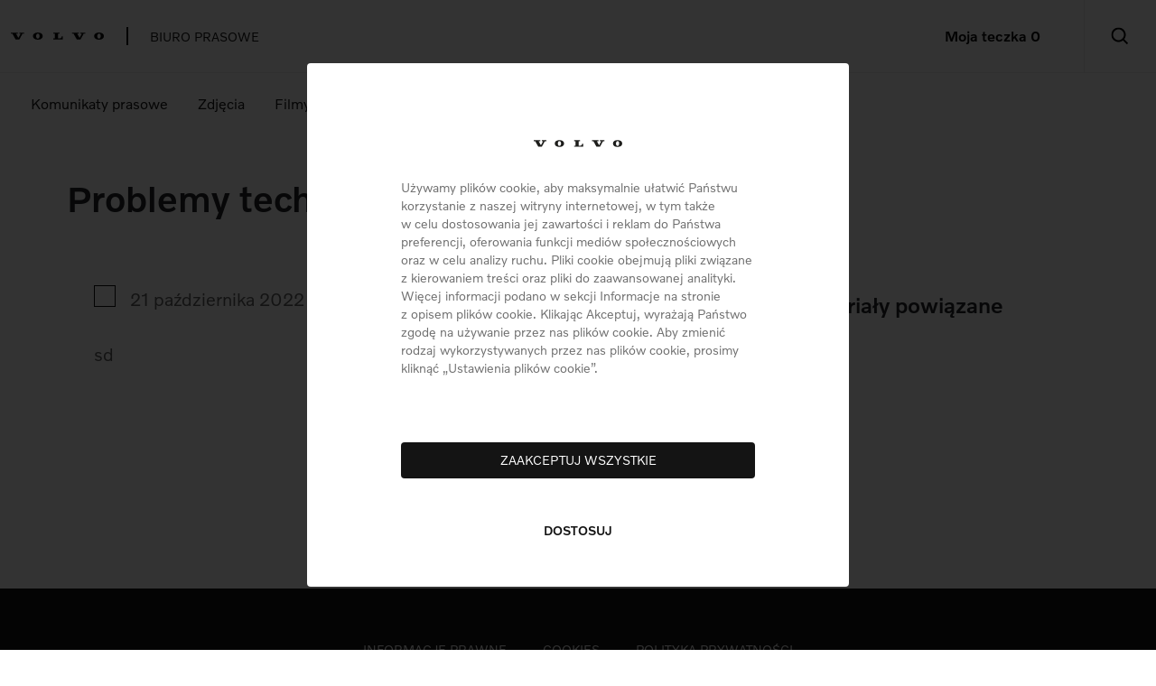

--- FILE ---
content_type: text/html; charset=UTF-8
request_url: https://media.poznajvolvo.pl/leads/problemy-techniczne-2/
body_size: 13698
content:

	<!doctype html>
<!--[if lt IE 9]><html class="no-js no-svg ie lt-ie9 lt-ie8 lt-ie7" lang="pl-PL"> <![endif]-->
<!--[if IE 9]><html class="no-js no-svg ie ie9 lt-ie9 lt-ie8" lang="pl-PL"> <![endif]-->
<!--[if gt IE 9]><!-->
	<html
	class="no-js no-svg" lang="pl-PL"> <!--<![endif]-->

	<head>
		<meta charset="UTF-8"/>
		<meta
		name="description" content="">
		<!-- CSS only -->
		<link href="https://cdn.jsdelivr.net/npm/bootstrap@5.2.0-beta1/dist/css/bootstrap.min.css" rel="stylesheet" integrity="sha384-0evHe/X+R7YkIZDRvuzKMRqM+OrBnVFBL6DOitfPri4tjfHxaWutUpFmBp4vmVor" crossorigin="anonymous">
		<link rel="stylesheet" href="https://media.poznajvolvo.pl/wp-content/themes/press/node_modules/owl.carousel/dist/assets/owl.carousel.min.css"/>
		<link
		href="https://vjs.zencdn.net/7.20.3/video-js.css" rel="stylesheet"/>
		<!-- JavaScript Bundle with Popper -->
		<script src="https://cdn.jsdelivr.net/npm/bootstrap@5.2.0-beta1/dist/js/bootstrap.bundle.min.js" integrity="sha384-pprn3073KE6tl6bjs2QrFaJGz5/SUsLqktiwsUTF55Jfv3qYSDhgCecCxMW52nD2" crossorigin="anonymous"></script>

		<script
			  src="https://code.jquery.com/jquery-3.7.1.min.js"
			  integrity="sha256-/JqT3SQfawRcv/BIHPThkBvs0OEvtFFmqPF/lYI/Cxo="
			  crossorigin="anonymous"></script>
		<link rel="stylesheet" href="https://media.poznajvolvo.pl/wp-content/themes/press/style.css" type="text/css" media="screen"/>
		<meta http-equiv="Content-Type" content="text/html; charset=UTF-8"/>
		<meta http-equiv="X-UA-Compatible" content="IE=edge">
		<meta name="viewport" content="width=device-width, initial-scale=1">
		<link rel="author" href="https://media.poznajvolvo.pl/wp-content/themes/press/humans.txt"/>
		<link rel="pingback" href="https://media.poznajvolvo.pl/xmlrpc.php"/>
		<link rel="profile" href="http://gmpg.org/xfn/11">
		<link rel="stylesheet" type="text/css" href="https://media.poznajvolvo.pl/wp-content/themes/press/css/style.css"/>
		<title>Problemy techniczne &#8211; Press Volvo</title>
<meta name='robots' content='max-image-preview:large' />
	<style>img:is([sizes="auto" i], [sizes^="auto," i]) { contain-intrinsic-size: 3000px 1500px }</style>
	<link rel="alternate" type="application/rss+xml" title="Press Volvo &raquo; Kanał z wpisami" href="https://media.poznajvolvo.pl/feed/" />
<link rel="alternate" type="application/rss+xml" title="Press Volvo &raquo; Kanał z komentarzami" href="https://media.poznajvolvo.pl/comments/feed/" />
<script type="text/javascript">
/* <![CDATA[ */
window._wpemojiSettings = {"baseUrl":"https:\/\/s.w.org\/images\/core\/emoji\/16.0.1\/72x72\/","ext":".png","svgUrl":"https:\/\/s.w.org\/images\/core\/emoji\/16.0.1\/svg\/","svgExt":".svg","source":{"concatemoji":"https:\/\/media.poznajvolvo.pl\/wp-includes\/js\/wp-emoji-release.min.js?ver=6.8.2"}};
/*! This file is auto-generated */
!function(s,n){var o,i,e;function c(e){try{var t={supportTests:e,timestamp:(new Date).valueOf()};sessionStorage.setItem(o,JSON.stringify(t))}catch(e){}}function p(e,t,n){e.clearRect(0,0,e.canvas.width,e.canvas.height),e.fillText(t,0,0);var t=new Uint32Array(e.getImageData(0,0,e.canvas.width,e.canvas.height).data),a=(e.clearRect(0,0,e.canvas.width,e.canvas.height),e.fillText(n,0,0),new Uint32Array(e.getImageData(0,0,e.canvas.width,e.canvas.height).data));return t.every(function(e,t){return e===a[t]})}function u(e,t){e.clearRect(0,0,e.canvas.width,e.canvas.height),e.fillText(t,0,0);for(var n=e.getImageData(16,16,1,1),a=0;a<n.data.length;a++)if(0!==n.data[a])return!1;return!0}function f(e,t,n,a){switch(t){case"flag":return n(e,"\ud83c\udff3\ufe0f\u200d\u26a7\ufe0f","\ud83c\udff3\ufe0f\u200b\u26a7\ufe0f")?!1:!n(e,"\ud83c\udde8\ud83c\uddf6","\ud83c\udde8\u200b\ud83c\uddf6")&&!n(e,"\ud83c\udff4\udb40\udc67\udb40\udc62\udb40\udc65\udb40\udc6e\udb40\udc67\udb40\udc7f","\ud83c\udff4\u200b\udb40\udc67\u200b\udb40\udc62\u200b\udb40\udc65\u200b\udb40\udc6e\u200b\udb40\udc67\u200b\udb40\udc7f");case"emoji":return!a(e,"\ud83e\udedf")}return!1}function g(e,t,n,a){var r="undefined"!=typeof WorkerGlobalScope&&self instanceof WorkerGlobalScope?new OffscreenCanvas(300,150):s.createElement("canvas"),o=r.getContext("2d",{willReadFrequently:!0}),i=(o.textBaseline="top",o.font="600 32px Arial",{});return e.forEach(function(e){i[e]=t(o,e,n,a)}),i}function t(e){var t=s.createElement("script");t.src=e,t.defer=!0,s.head.appendChild(t)}"undefined"!=typeof Promise&&(o="wpEmojiSettingsSupports",i=["flag","emoji"],n.supports={everything:!0,everythingExceptFlag:!0},e=new Promise(function(e){s.addEventListener("DOMContentLoaded",e,{once:!0})}),new Promise(function(t){var n=function(){try{var e=JSON.parse(sessionStorage.getItem(o));if("object"==typeof e&&"number"==typeof e.timestamp&&(new Date).valueOf()<e.timestamp+604800&&"object"==typeof e.supportTests)return e.supportTests}catch(e){}return null}();if(!n){if("undefined"!=typeof Worker&&"undefined"!=typeof OffscreenCanvas&&"undefined"!=typeof URL&&URL.createObjectURL&&"undefined"!=typeof Blob)try{var e="postMessage("+g.toString()+"("+[JSON.stringify(i),f.toString(),p.toString(),u.toString()].join(",")+"));",a=new Blob([e],{type:"text/javascript"}),r=new Worker(URL.createObjectURL(a),{name:"wpTestEmojiSupports"});return void(r.onmessage=function(e){c(n=e.data),r.terminate(),t(n)})}catch(e){}c(n=g(i,f,p,u))}t(n)}).then(function(e){for(var t in e)n.supports[t]=e[t],n.supports.everything=n.supports.everything&&n.supports[t],"flag"!==t&&(n.supports.everythingExceptFlag=n.supports.everythingExceptFlag&&n.supports[t]);n.supports.everythingExceptFlag=n.supports.everythingExceptFlag&&!n.supports.flag,n.DOMReady=!1,n.readyCallback=function(){n.DOMReady=!0}}).then(function(){return e}).then(function(){var e;n.supports.everything||(n.readyCallback(),(e=n.source||{}).concatemoji?t(e.concatemoji):e.wpemoji&&e.twemoji&&(t(e.twemoji),t(e.wpemoji)))}))}((window,document),window._wpemojiSettings);
/* ]]> */
</script>
<style id='wp-emoji-styles-inline-css' type='text/css'>

	img.wp-smiley, img.emoji {
		display: inline !important;
		border: none !important;
		box-shadow: none !important;
		height: 1em !important;
		width: 1em !important;
		margin: 0 0.07em !important;
		vertical-align: -0.1em !important;
		background: none !important;
		padding: 0 !important;
	}
</style>
<script type="text/javascript" src="https://media.poznajvolvo.pl/wp-includes/js/jquery/jquery.min.js?ver=3.7.1" id="jquery-core-js"></script>
<script type="text/javascript" src="https://media.poznajvolvo.pl/wp-includes/js/jquery/jquery-migrate.min.js?ver=3.4.1" id="jquery-migrate-js"></script>
<script type="text/javascript" src="https://media.poznajvolvo.pl/wp-content/themes/press/node_modules/bootbox/dist/bootbox.min.js?ver=6.8.2" id="bootbox-js"></script>
<script type="text/javascript" src="https://media.poznajvolvo.pl/wp-content/themes/press/node_modules/bootbox/dist/bootbox.locales.min.js?ver=6.8.2" id="bootbox-locales-js"></script>
<script type="text/javascript" src="https://media.poznajvolvo.pl/wp-content/themes/press/node_modules/owl.carousel/dist/owl.carousel.min.js?ver=6.8.2" id="owl-carousel-js"></script>
<script type="text/javascript" src="https://media.poznajvolvo.pl/wp-content/themes/press/js/popup.js?ver=6.8.2" id="popup-js"></script>
<script type="text/javascript" src="https://media.poznajvolvo.pl/wp-content/themes/press/js/popup-video.js?ver=6.8.2" id="popup-video-js"></script>
<script type="text/javascript" src="https://media.poznajvolvo.pl/wp-content/themes/press/js/slider.js?ver=6.8.2" id="slider-js"></script>
<link rel="https://api.w.org/" href="https://media.poznajvolvo.pl/wp-json/" /><link rel="alternate" title="JSON" type="application/json" href="https://media.poznajvolvo.pl/wp-json/wp/v2/leads/261" /><link rel="EditURI" type="application/rsd+xml" title="RSD" href="https://media.poznajvolvo.pl/xmlrpc.php?rsd" />
<meta name="generator" content="WordPress 6.8.2" />
<link rel="canonical" href="https://media.poznajvolvo.pl/leads/problemy-techniczne-2/" />
<link rel='shortlink' href='https://media.poznajvolvo.pl/?p=261' />
<link rel="alternate" title="oEmbed (JSON)" type="application/json+oembed" href="https://media.poznajvolvo.pl/wp-json/oembed/1.0/embed?url=https%3A%2F%2Fmedia.poznajvolvo.pl%2Fleads%2Fproblemy-techniczne-2%2F" />
<link rel="alternate" title="oEmbed (XML)" type="text/xml+oembed" href="https://media.poznajvolvo.pl/wp-json/oembed/1.0/embed?url=https%3A%2F%2Fmedia.poznajvolvo.pl%2Fleads%2Fproblemy-techniczne-2%2F&#038;format=xml" />
<link rel="icon" href="https://media.poznajvolvo.pl/wp-content/uploads/2022/11/favicon-16x16.v2.png" sizes="32x32" />
<link rel="icon" href="https://media.poznajvolvo.pl/wp-content/uploads/2022/11/favicon-16x16.v2.png" sizes="192x192" />
<link rel="apple-touch-icon" href="https://media.poznajvolvo.pl/wp-content/uploads/2022/11/favicon-16x16.v2.png" />
<meta name="msapplication-TileImage" content="https://media.poznajvolvo.pl/wp-content/uploads/2022/11/favicon-16x16.v2.png" />


	</head>
	
</head><body class="wp-singular leads-template-default single single-leads postid-261 wp-theme-press" data-link="https://media.poznajvolvo.pl" data-template="base.twig">
<div class="cookies_relative" id="blackbox" style="display:none;">
<div class="cookies_background">

<div class="cookies_container " id="first_step" style="display:none;">
	<div class="cookies_inner first_step">
		<div class="cookies_logo_container">
			<div class="cookies_title">

				<svg xmlns="http://www.w3.org/2000/svg" viewBox="0 0 1265.88 98.26667" width="1265.88" height="98.26667">
					<path fill="#1D1D1B" d="M21.4401328 16.32493572l43.56826557 79.15527802 50.44786541.03905333 42.82373226-79.20566469 21.4653328.01133334V1.9702694h-64.56613172v14.34333297h18.6474662l-31.18399922 57.6613319-31.6035992-57.64999856 22.66359942-.01133334L93.697331 1.97026941H.01875L0 16.3249357h21.4401328M576.53731892 16.28746905l-.00933333-14.3166663 86.38399784.01146666v14.30519964H641.3973173v64.61559838h19.9479995c18.48533287 0 30.6026659-12.20666636 30.6026659-28.77333261h14.25066631v43.26714559l-129.67066342.01041333V80.9229341h21.77733279l-.028-64.63546505h-21.73999946M366.5866575 83.40466737c-15.8399996-.2864-22.80399943-17.79426622-22.49999944-35.19066579.31466666-18.01666621 8.93599978-33.72653249 23.77466608-33.4681325 14.8386663.2604 22.67333276 16.2707996 22.3546661 34.27866582-.30133332 16.98946624-7.31466648 34.6770658-23.62933274 34.38013247m.48133332-83.40573125c-43.37733225 0-66.41599834 21.6401328-66.41599834 48.79373212 0 27.52866598 22.18399945 49.47399876 66.666665 49.47399876 44.4679989 0 66.41599834-21.94533278 66.41599834-49.47399876 0-27.15359932-23.28266608-48.79373212-66.666665-48.79373212M853.55597866 16.32493572l43.56666558 79.15527802 50.44799874.03905333 42.82399893-79.20566469 21.4653328.01133334V1.9702694h-64.5679984v14.34333297h18.64933287l-31.18266588 57.6613319-31.60399921-57.64999856 22.66399943-.01133334-.00533333-14.34333297h-93.67999766l-.01866667 14.3546663h21.4413328M1198.72797003 83.40466737c-15.8399996-.2864-22.8026661-17.79426622-22.49999944-35.19066579.316-18.01666621 8.93599978-33.72653249 23.77466608-33.4681325 14.83999963.2604 22.67333276 16.2707996 22.35333277 34.27866582-.3 16.98946624-7.31199982 34.6770658-23.6279994 34.38013247m.48133331-83.40573125c-43.37733225 0-66.414665 21.6401328-66.414665 48.79373212 0 27.52866598 22.1826661 49.47399876 66.66533166 49.47399876 44.47066556 0 66.41733168-21.94533278 66.41733168-49.47399876 0-27.15359932-23.28266609-48.79373212-66.66799834-48.79373212"></path>
				</svg>

			</div>
			
			<div class="cookies_desc"></div>

		</div>
		<p class="cookies_rules">
			Używamy plików cookie, aby maksymalnie ułatwić Państwu korzystanie z naszej witryny internetowej, w tym także w celu dostosowania jej zawartości i reklam do Państwa preferencji, oferowania funkcji mediów społecznościowych oraz w celu analizy ruchu. Pliki cookie obejmują pliki związane z kierowaniem treści oraz pliki do zaawansowanej analityki. Więcej informacji podano w sekcji Informacje na stronie z opisem plików cookie. Klikając Akceptuj, wyrażają Państwo zgodę na używanie przez nas plików cookie. Aby zmienić rodzaj wykorzystywanych przez nas plików cookie, prosimy kliknąć „Ustawienia plików cookie”.	
		</p>
		<div class="accept_all" id="toggle_save">
			ZAAKCEPTUJ WSZYSTKIE
		</div>
		<div class="cookies_setup" id="setup">
			DOSTOSUJ
		</div>
	</div>
</div>
<div class="cookies_container "  data-simplebar data-simplebar-auto-hide="true" id="second_step">
	<div class="cookies_inner second_step">
		<div class="cookies_upper">
			USTAWIENIA PLIKÓW COOKIE
		</div>
		<div class="agreement" id="agreement">
			<div class="required_elements cookies_box custom_margin">
				<div class="cookies_marker">
					ZAWSZE<br/>
					AKTYWNE
				</div>
				<div class="agreement_description">
					<p class="big_title_cookies">
						OBSŁUGA SERWISU I USŁUG PODSTAWOWYCH
					</p>
					<p>
						Te pliki są wymagane i nie można ich wyłączyć.<br/>
						Dzięki nim serwis może działać a podstawowe funkcje mogą być obsługiwane.
					</p>
				</div>
			</div>
			<div class="cookies_box" id="additional_box_1">
				<div class="cookies_marker">
					<div class="form-check form-switch">
						<label class="switch">
							<input type="checkbox" name="set_1" id="set_1" checked="">
							<span class="slider round"></span>
						</label>
					</div>
				</div>
				<div class="agreement_description">
					<p class="big_title_cookies">
						POMIAR WYDAJNOŚCI <span class="show_more">zobacz więcej</span>
					</p>
					<p class="hidden_info">
						Dzięki tym danym analizujemy wykorzystanie naszego serwisu, min. mierzymy jego wydajność. Te dane pomagają nam uzyskać informacjęo treściach, jakich poszukują uzytkownicy naszego serwisu, jak często do niego wracają. Dzięki temu możemy udoskonalać nasz serwis.
					</p>
				</div>
			</div>
			<div class="cookies_box" id="additional_box_4">
				<div class="cookies_marker">
					<div class="form-check form-switch">
						<label class="switch">
							<input type="checkbox" name="set_3" id="set_3" checked="">
							<span class="slider round"></span>
						</label>
					</div>
				</div>
				<div class="agreement_description">
					<p class="big_title_cookies">
						PLIKI COOKIE NA POTRZEBY ANALIZ STATYSTYCZNYCH <span class="show_more">zobacz więcej</span>
					</p>
					<p class="hidden_info">
						Firma Volvo Cars używa usługi Google Analytics, która analizuje sposób korzystania z naszych serwisów internetowych przez użytkowników. Dostarcza nam ona następujących danych; e.g., informacji o tym, które strony użytkownik wyświetlił; które linki kliknął; ile czasu spędził na stronie; jakie samochody skonfigurował w naszym konfiguratorze; jakiego urządzenia używał. Te dane pomagają nam zrozumieć, jak osoby odwiedzające nasz serwis internetowy korzystają z niego, i zapewnić prawidłowe działanie serwisu. Nie wykorzystujemy tych danych w celach marketingowych lub reklamowych i nie udostępniamy ich podmiotom trzecim. 
					</p>
				</div>
			</div>
			<div class="cookies_box" id="additional_box_3">
				<div class="cookies_marker">
					<div class="form-check form-switch">
						<label class="switch">
							<input type="checkbox" name="set_4" id="set_4" checked="">
							<span class="slider round"></span>
						</label>
					</div>
				</div>
				<div class="agreement_description">
					<p class="big_title_cookies">
						PERSONALIZACJA REKLAM <span class="show_more">zobacz więcej</span>
					</p>
					<p class="hidden_info">
						Te informacje cookies pozwalają nam na umieszczanie reklam, które odpowiadają zainteresowaniom użytkowników.Bez tych informacji użytkownicy będą widzieli reklamy niezgodne z ich potrzebami.
					</p>
				</div>
			</div>
			
			<div class="cookies_box" id="additional_box_5">
				<div class="cookies_marker">
					<div class="form-check form-switch">
						<label class="switch">
							<input type="checkbox" name="set_5" id="set_5" checked="">
							<span class="slider round"></span>
						</label>
					</div>
				</div>
				<div class="agreement_description">
					<p class="big_title_cookies">
						DOSTARCZANIE I PREZENTOWANIE REKLAM I TREŚCI <span class="show_more">zobacz więcej</span>
					</p>
					<p class="hidden_info">
						Te pliki cookie obejmują w szczególności znaczniki i piksele, które razem służą do gromadzenia informacji o cyfrowych interakcjach użytkowników z naszymi produktami, zarówno w naszej, jak i innych witrynach internetowych. Dane te pomagają nam mierzyć skuteczność naszych kampanii reklamowych i, w połączeniu z informacjami pochodzącymi z interakcji użytkownika z nami poprzez inne kanały (wiadomości e-mail, aplikacja Volvo Cars, SMS, media społecznościowe i reklamy cyfrowe), pozwalają nam budować profil zainteresowań użytkownika. Następnie możemy wykorzystać ten profil do ukierunkowanego dostarczania użytkownikowi reklam Volvo Cars dostosowanych do jego potrzeb, za pośrednictwem wielu kanałów. Należy pamiętać, że Volvo Car Corporation wraz z partnerami dostarczającymi reklamy cyfrowe jest współodpowiedzialne za przetwarzanie danych osobowych w celach marketingowych i reklamowych. Podmioty współpracujące: - Facebook Ireland Limited, w zakresie dostarczania ukierunkowanych reklam i poprawy optymalizacji kierowania i dostarczania reklam, a także gromadzenia i późniejszego przekazywania danych Facebookowi. Więcej informacji o tym, jak Facebook przetwarza dane osobowe, można znaleźć w polityce prywatności tej firmy (https://www.facebook.com/privacy/policy). Jeśli użytkownik nie zaakceptuje tych plików cookie, reklamy (w tym nasze) będą nadal wyświetlane podczas przeglądania Internetu, a materiały marketingowe będą nadal wysyłane do użytkownika, jeśli wyraził on na to zgodę, przy czym takie reklamy i materiały nie będą dostosowane do zainteresowań i interakcji użytkownika, będą zatem mniej przydatne.
					</p>
				</div>
			</div>
		</div>

	</div>
	<div class="cookies_bottom">
		<div class="footer_steps" id="footer_steps">
			<div class="exit_and_save" id="save_all">
				ZAPISZ I WYJDŹ
			</div>
			<div class="enable_all" id="enable_all">
				WŁĄCZ WSZYSTKIE
			</div>
		</div>
	</div>
</div>
<script type="text/javascript">
function setCookie(cname, cvalue, exdays) {
const d = new Date();
d.setTime(d.getTime() + (exdays * 24 * 60 * 60 * 1000));
let expires = "expires=" + d.toUTCString();
document.cookie = cname + "=" + cvalue + ";" + expires + ";path=/";
}

function getCookie(cname) {
let name = cname + "=";
let ca = document.cookie.split(';');
for (let i = 0; i < ca.length; i++) {
let c = ca[i];
while (c.charAt(0) == ' ') {
c = c.substring(1);
}
if (c.indexOf(name) == 0) {
return c.substring(name.length, c.length);
}
}
return "";
}




document.getElementById('setup').onclick = function () {
document.getElementById('first_step').style.display = "none";
document.getElementById('second_step').style.display = "block";

};
document.getElementById('enable_all').onclick = function () {
document.getElementById("set_1").checked = true;
document.getElementById("set_3").checked = true;
document.getElementById("set_4").checked = true;
document.getElementById("set_5").checked = true;
if (document.getElementById("set_1").checked) {
	var cookie_value = 'A';
	googleTag  = true;
} else {
	var cookie_value = 'R';
}
if (document.getElementById("set_3").checked) {
	cookie_value += 'A';
	googleTag  = true;
} else {
	cookie_value += 'R';
}
if (document.getElementById("set_4").checked) {
	cookie_value += 'A';
	//googleTag  = true;
} else {
	cookie_value += 'R';
}
if (document.getElementById("set_5").checked) {
	cookie_value += 'A';
	//googleTag  = true;
} else {
	cookie_value += 'R';
}
	
	setTimeout(function() {
	clearInterval(checkGoogle);
	},1500);
	setCookie('cookie-consent',cookie_value);
	document.getElementById('blackbox').remove();

}
document.getElementById('toggle_save').onclick = function() {
	googleTag  = true;
	setCookie('cookie-consent','AAAA');
	setTimeout(function() {
	clearInterval(checkGoogle);
	},1500);
	document.getElementById('blackbox').remove();
}
document.getElementById('save_all').onclick = function () {
if (document.getElementById("set_1").checked) {
	var cookie_value = 'A';
	googleTag  = true;
} else {
	var cookie_value = 'R';
}
if (document.getElementById("set_3").checked) {
	cookie_value += 'A';
	googleTag  = true;
} else {
	cookie_value += 'R';
}
if (document.getElementById("set_4").checked) {
	cookie_value += 'A';
	//googleTag  = true;
} else {
	cookie_value += 'R';
}
if (document.getElementById("set_5").checked) {
	cookie_value += 'A';
	//googleTag  = true;
} else {
	cookie_value += 'R';
}	
	setTimeout(function() {
	clearInterval(checkGoogle);
	},1500);
	setCookie('cookie-consent',cookie_value);
	document.getElementById('blackbox').remove();
}
console.log('check');
$(document).ready(function() {
	$('#second_step span.show_more').click(function() {
		if ($(this).text() == 'zobacz więcej') {
			$('#second_step span.show_more').text('zobacz więcej').parent().siblings('p').hide();			
			$(this).text('');
			$(this).parent().siblings('p').show();
		} 
	})
})
</script>
<style>
.cookies_container{
	overflow: auto; 
} 
	span.show_more {
		color:#141414;
		font-weight: 500; 
	}
	span.show_more:hover {
		cursor:pointer; 
	}
	p.hidden_info {
		display:none;
	}
	.cookies_relative {
		position: relative;

	}
	#first_step {
		z-index: 999999999;

	}
	#second_step .custom_margin {
		margin-left: -40px;
	}
	#second_step {
		display: none;
	}
	#first_step .cookies_title,
	#first_step .cookies_title svg {
		width: 98px;
		margin-top: -20px;
	}
	#first_step .cookies_desc {
		font-size: 13px;
	}
	#first_step .cookies_rules {
		color: #707070;
		font-size: 14px;
		line-height: 20px;
	}
	.cookies_background {
		background-color: rgba(0, 0, 0, 0.8);
		height: 100%;
		width: 100%;
		position: fixed;
		z-index: 99998;
		left: 0;
		top: 0;

	}
	#first_step.cookies_container {
		z-index: 999999;
		padding: 80px 104px 50px;
		box-sizing: border-box;
		background: #fff;
		border-radius: 4px;
		max-width: 600px;
		width: 600px;
		height: 580px;
		position: fixed;
		left: 50%;
		top: 50%;
		transform: translate(-50%, -50%);
	}
	#first_step.cookies_container .accept_all {
		display: inline-block;
		border-radius: 4px;
		background: #141414;
		color: #fff;
		font-size: 500;
		height: 40px;
		width: 100%;
		text-align: center;
		line-height: 40px;
		margin: 56px auto 0;
		font-size: 14px;
	}
	#first_step.cookies_container .cookies_setup {
		display: inline-block;
		margin: 48px auto 0;
		font-size: 14px;
		font-weight: 500;
		line-height: 20px;
		color: #141414;
		width: 100%;
		text-align: center;
	}
	#first_step .cookies_logo_container {
		display: flex;
		justify-content: center;
		margin-bottom: -10px;

	}
	#first_step .cookies_separator {
		margin: 0 24px;
		color: #000;
		font-size: 10px;
		padding-top: 2px;
	}
	/* Second step */
	#second_step.cookies_container {
		z-index: 99999;
		box-sizing: border-box;
		background: #fff;
		border-radius: 4px;
		max-width: 1015px;
		width: 1015px;
		position: fixed;
		left: 50%;
		top: 50%;
		transform: translate(-50%, -50%);
	}
	#second_step .cookies_inner {
		padding: 84px 104px 0;
	}
	#second_step .cookies_upper {
		font-size: 16px;
		line-height: 24px;
		font-weight: 500;
		margin-bottom: 24px;
	}
	#second_step .cookies_bottom {
		padding: 56px 24px 24px;
	}
	#second_step .agreement_description {
		padding-left: 24px;
	}
	#second_step .agreement_description p.big_title_cookies {
		font-size: 14px;
		line-height: 20px;
		margin-bottom: 0;
	}
	#second_step .agreement_description p:not(.big_title_cookies) {
		font-size: 12px;
		line-height: 18px;
	}
	#second_step .cookies_box {
		margin-bottom: 24px;
	}
	#second_step .cookies_box {
		display: flex;
	}
	#second_step .cookies_marker {
		text-align: right;
		font-size: 14px;
		line-height: 20px;
		font-weight: 500;
		color: #141414;
	}
	.footer_steps {
		display: flex;
		justify-content: flex-end;
	}
	.exit_and_save {
		margin-right: 8px;
		color: #141414;
		border: 1px solid #141414;
		box-sizing: border-box;
		border-radius: 4px;
		width: 178px;
		height: 40px;
		text-align: center;
		line-height: 38px;
		font-weight: 500;
		font-size: 14px;
	}
	.enable_all {
		color: #FFF;
		border: 1px solid #141414;
		background: #141414;
		box-sizing: border-box;
		border-radius: 4px;
		width: 178px;
		height: 40px;
		text-align: center;
		line-height: 38px;
		font-weight: 500;
		font-size: 14px;
	}
	#toggle_save:hover,
	#setup:hover,
	.exit_and_save:hover,
	.enable_all:hover {
		cursor: pointer;
	}
	div .switch {
		position: relative;
		display: inline-block;
		width: 29px;
		height: 18px;
	}
	div .switch input {
		opacity: 0;
		width: 0;
		height: 0;
	}
	div .slider {
		position: absolute;
		cursor: pointer;
		top: 0;
		left: 0;
		right: 0;
		bottom: 0;
		background-color: #ccc;
		-webkit-transition: 0.4s;
		transition: 0.4s;
	}
	div .slider:before {
		position: absolute;
		content: "";
		height: 16px;
		width: 16px;
		left: 1px;
		bottom: 1px;
		background-color: white;
		-webkit-transition: 0.4s;
		transition: 0.4s;
	}
	div input:checked + .slider {
		background-color: #141414;
	}
	div input:focus + .slider {
		-webkit-box-shadow: 0 0 1px #141414;
		box-shadow: 0 0 1px #141414;
	}
	div input:checked + .slider:before {
		-webkit-transform: translateX(11px);
		transform: translateX(11px);
	}
	div .slider.round {
		border-radius: 34px;
	}
	div .slider.round:before {
		border-radius: 50%;
	}
	div .form-switch {
		display: -webkit-box;
		display: -ms-flexbox;
		display: flex;
		font-size: 14px;
		color: #141414;
		line-height: 20px;
	}
	/* Second step */
	@media screen and(max-width:1025px) {
		#second_step.cookies_container {
			z-index: 99999;
			box-sizing: border-box;
			background: #fff;
			border-radius: 4px;
			max-width: 1015px;
			width: 92%;
			position: fixed;
			left: 50%;
			top: 50%;
			transform: translate(-50%, -50%);
		}
	}
	@media screen and (max-width:997px) {
		#second_step {
			max-height:100%;
			padding:0 30px;
			position: absolute;
			z-index:99999;
			top:0;
			left:0;
			right:0;
		}
		#first_step .cookies_container {
			min-width: 287px;
			max-width: 92%;
			min-height: 486px;
			height: auto;
			padding: 66px 17px 24px;
		}
		#first_step .cookies_container .accept_all {
			margin: 36px auto 0;
		}
		#first_step .cookies_container {
			z-index: 99999;
			padding: 66px 17px 24px;
			left: 50%;
			top: 17px;
			transform: translateX(-50%);
		}
	}
	@media screen and (max-width:768px) {
		#first_step.cookies_container {
			padding:64px 16px 48px 16px;
			height:auto;
			top:16px;
			transform:none;
			left:16px;
			right:16px;
			width:auto;
			max-width:unset;
		}
		#first_step .cookies_rules {
			font-size:12px;
		}
		#first_step .cookies_logo_container {
			margin-bottom:8px;
		}
		#first_step .cookies_title, #first_step .cookies_title svg {
			height:32px;
			margin-top:0;
		}
		#first_step.cookies_container .accept_all {
			margin: 26px auto 0;
			font-weight:500;
		}
		.footer_steps,
		#second_step .cookies_box {
			flex-direction: column
		}
		#second_step .agreement_description {
			padding: 0;
		}
		#second_step .cookies_marker {
			padding-bottom: 8px;
		}
		#second_step.cookies_container {
			width:auto;
			height:auto;
			left:16px;
			right:16px;
			top:16px;
			transform:none;
			padding:32px 16px 32px 16px;
		}
		#second_step .cookies_inner {
			padding:0;
		}
		
		#second_step .cookies_marker {
			text-align:left;
		}
		#second_step .cookies_marker br {
			display:none;
		} 
		#second_step .cookies_bottom {
			padding: 32px 24px 24px;
		}
		#second_step .custom_margin {
			margin-left:0;
		}
		.footer_steps {
			width:100%;
		}
		#second_step .cookies_bottom {
			padding:0;
			width:100%;
		}
		#footer_steps > div { 
			width:100%; 
			margin-right:0;
		}
		#save_all {
			margin-bottom:16px;
		}
	}
</style>
</div>
</div>
<header class="header">
	<div class="container-fluid">
		<div class="row">
			<div class="col-md-9 company_section">
				<a class="logoHref" href="https://media.poznajvolvo.pl">
					<div class="logoContainer">    
						<svg width="104" height="8" viewBox="0 0 104 8" fill="none" xmlns="http://www.w3.org/2000/svg">
<path d="M1.74546 1.32863L5.29281 7.77313L9.39919 7.77639L12.8858 1.32863H14.6334V0.160649H9.3764V1.32863H10.895L8.35604 6.02225L5.78345 1.32863H7.62877L7.62768 0.160649H0.00108548L0 1.32863H1.74546Z" fill="#0A0A0A"/>
<path d="M46.9363 1.32646V0.160649H53.968V1.32537H52.216V6.58562H53.8399C55.3444 6.58562 56.3311 5.59131 56.3311 4.24315H57.4915V7.76553H46.9352V6.5867H48.7078L48.7056 1.32429H46.9352L46.9363 1.32646Z" fill="#0A0A0A"/>
<path d="M29.8833 0C26.3523 0 24.4765 1.76174 24.4765 3.97178C24.4765 6.18182 26.2828 8 29.904 8C33.5251 8 35.3107 6.2133 35.3107 3.97178C35.3107 1.73026 33.4155 0 29.8833 0ZM29.8443 6.78969C28.5547 6.76689 27.9881 5.34166 28.012 3.9251C28.038 2.45862 28.7392 1.17992 29.9474 1.20054C31.1555 1.22225 31.7938 2.52483 31.7677 3.99132C31.7428 5.37422 31.1729 6.81465 29.8443 6.79077V6.78969Z" fill="#0A0A0A"/>
<path d="M69.4893 1.32863L73.0356 7.77313L77.1431 7.77639L80.6296 1.32863H82.3773V0.160649H77.1203V1.32863H78.6389L76.0999 6.02225L73.5273 1.32863H75.3716V0.160649H67.745L67.7439 1.32863H69.4893Z" fill="#0A0A0A"/>
<path d="M97.6294 0C94.0983 0 92.2226 1.76174 92.2226 3.97178C92.2226 6.18182 94.0288 8 97.65 8C101.271 8 103.057 6.2133 103.057 3.97178C103.057 1.73026 101.162 0 97.6294 0ZM97.5903 6.78969C96.3007 6.76689 95.7341 5.34166 95.7591 3.9251C95.7851 2.45862 96.4864 1.17992 97.6945 1.20054C98.9026 1.22225 99.5398 2.52483 99.5138 3.99132C99.4899 5.37422 98.9189 6.81465 97.5903 6.79077V6.78969Z" fill="#0A0A0A"/>
</svg>
					</div>
					<div class="separatorLine"></div>
					<div class="title_small">
						Biuro prasowe
					</div>
				</a>
			</div>
			
			<div class="col-md-3 text-end no-padding search__col">
				<span class="basket">
					<span class="black" onclick="top.location.href='https://media.poznajvolvo.pl/moja-teczka'">Moja teczka</span>
					<span class="black" id="currentCart">0</span>
				
				</span>

				<div class="search__wrapper">
					<form action="https://media.poznajvolvo.pl" method="GET" role="search" id="searching-form">
						<input type="hidden" name="site" value="1" />
						<input type="search" name="s" id="search" class="search_form" value="" placeholder="Wpisz wyszukiwaną frazę..."/>
					
						<div class="search__wrapper-input">
							<input type="submit" value="" class="search_icon text-center"/>
							<svg width="19" height="19" viewbox="0 0 19 19" fill="none" xmlns="http://www.w3.org/2000/svg">
								<path d="M8 16C9.77498 15.9996 11.4988 15.4054 12.897 14.312L17.293 18.708L18.707 17.294L14.311 12.898C15.405 11.4997 15.9996 9.77544 16 8C16 3.589 12.411 0 8 0C3.589 0 0 3.589 0 8C0 12.411 3.589 16 8 16ZM8 2C11.309 2 14 4.691 14 8C14 11.309 11.309 14 8 14C4.691 14 2 11.309 2 8C2 4.691 4.691 2 8 2Z" fill="black"/>
							</svg>
						</div>
					</form>
				</div>
			</div>
		</div>
	</div>
</header>
	<div class="container container-custom secondary-menu__wrapper desktopNavigationMaincontainer">
		<nav class="navbar navbar-expand-lg pos-rel">
			<div class="container-fluid px-0">
				<div class="secondary-menu">
					<ul class="navbar-nav">
													<li class="menu-item menu-item-type-post_type menu-item-object-page menu-item-125">
								<a class="menu-item menu-item-type-post_type menu-item-object-page menu-item-125" href="https://media.poznajvolvo.pl/komunikaty-prasowe/">
									Komunikaty prasowe
									<span class="liner"></span>
								</a>

							</li>
													<li class="menu-item menu-item-type-post_type menu-item-object-page menu-item-127">
								<a class="menu-item menu-item-type-post_type menu-item-object-page menu-item-127" href="https://media.poznajvolvo.pl/zdjecia/">
									Zdjęcia
									<span class="liner"></span>
								</a>

							</li>
													<li class="menu-item menu-item-type-post_type menu-item-object-page menu-item-126">
								<a class="menu-item menu-item-type-post_type menu-item-object-page menu-item-126" href="https://media.poznajvolvo.pl/filmy/">
									Filmy
									<span class="liner"></span>
								</a>

							</li>
													<li class="menu-item menu-item-type-post_type menu-item-object-page menu-item-124">
								<a class="menu-item menu-item-type-post_type menu-item-object-page menu-item-124" href="https://media.poznajvolvo.pl/kontakt-dla-mediow/">
									Kontakt dla mediów
									<span class="liner"></span>
								</a>

							</li>
													<li class="menu-item menu-item-type-post_type menu-item-object-page menu-item-123">
								<a class="menu-item menu-item-type-post_type menu-item-object-page menu-item-123" href="https://media.poznajvolvo.pl/rejestracja-dziennikarzy/">
									Rejestracja dziennikarzy
									<span class="liner"></span>
								</a>

							</li>
											</ul>
				</div>
			</div>
		</nav>
	</div>
	<div class="mobile-header" id="mobileHeader">
		<div class="container mobileNavigation">
			<div class="row">
				<div class="col-4 mobile-header__col">
					<button class="mobile-menu__trigger js-menu" id="menuTrigger" type="button" aria-controls="navbarNav" aria-expanded="false" aria-label="Toggle navigation">
						<span>Menu</span>
						<svg width="16" height="17" viewbox="0 0 16 17" fill="none" xmlns="http://www.w3.org/2000/svg">
							<line x1="0.707107" y1="1" x2="15.3333" y2="15.6262" stroke="#141414" stroke-linecap="round"/>
							<line x1="0.666504" y1="15.6263" x2="15.2927" y2="1.00004" stroke="#141414" stroke-linecap="round" stroke-linejoin="round"/>
						</svg>
					</button>
				</div>
				<div class="col-4 text-center logo">
					<a class="back-home" href="https://media.poznajvolvo.pl">
						<svg xmlns="http://www.w3.org/2000/svg" viewbox="0 0 1265.88 98.26667" width="1265.88" height="98.26667">
							<path fill="#1D1D1B" d="M21.4401328 16.32493572l43.56826557 79.15527802 50.44786541.03905333 42.82373226-79.20566469 21.4653328.01133334V1.9702694h-64.56613172v14.34333297h18.6474662l-31.18399922 57.6613319-31.6035992-57.64999856 22.66359942-.01133334L93.697331 1.97026941H.01875L0 16.3249357h21.4401328M576.53731892 16.28746905l-.00933333-14.3166663 86.38399784.01146666v14.30519964H641.3973173v64.61559838h19.9479995c18.48533287 0 30.6026659-12.20666636 30.6026659-28.77333261h14.25066631v43.26714559l-129.67066342.01041333V80.9229341h21.77733279l-.028-64.63546505h-21.73999946M366.5866575 83.40466737c-15.8399996-.2864-22.80399943-17.79426622-22.49999944-35.19066579.31466666-18.01666621 8.93599978-33.72653249 23.77466608-33.4681325 14.8386663.2604 22.67333276 16.2707996 22.3546661 34.27866582-.30133332 16.98946624-7.31466648 34.6770658-23.62933274 34.38013247m.48133332-83.40573125c-43.37733225 0-66.41599834 21.6401328-66.41599834 48.79373212 0 27.52866598 22.18399945 49.47399876 66.666665 49.47399876 44.4679989 0 66.41599834-21.94533278 66.41599834-49.47399876 0-27.15359932-23.28266608-48.79373212-66.666665-48.79373212M853.55597866 16.32493572l43.56666558 79.15527802 50.44799874.03905333 42.82399893-79.20566469 21.4653328.01133334V1.9702694h-64.5679984v14.34333297h18.64933287l-31.18266588 57.6613319-31.60399921-57.64999856 22.66399943-.01133334-.00533333-14.34333297h-93.67999766l-.01866667 14.3546663h21.4413328M1198.72797003 83.40466737c-15.8399996-.2864-22.8026661-17.79426622-22.49999944-35.19066579.316-18.01666621 8.93599978-33.72653249 23.77466608-33.4681325 14.83999963.2604 22.67333276 16.2707996 22.35333277 34.27866582-.3 16.98946624-7.31199982 34.6770658-23.6279994 34.38013247m.48133331-83.40573125c-43.37733225 0-66.414665 21.6401328-66.414665 48.79373212 0 27.52866598 22.1826661 49.47399876 66.66533166 49.47399876 44.47066556 0 66.41733168-21.94533278 66.41733168-49.47399876 0-27.15359932-23.28266609-48.79373212-66.66799834-48.79373212"></path>
						</svg>
					</a>
				</div>
				<div class="col-4">
					<div class="search-wrapper">
						<div class="search-wrapper__inner">
							<a class="cart-counter" href="https://media.poznajvolvo.pl/moja-teczka">
								<svg width="16" height="16" viewBox="0 0 16 16" fill="none" xmlns="http://www.w3.org/2000/svg">
<path d="M9.5 2.5H6.5V3H5.5V2.5C5.5 1.94772 5.94772 1.5 6.5 1.5H9.5C10.0523 1.5 10.5 1.94772 10.5 2.5V3H9.5V2.5Z" fill="#0A0A0A"/>
<path fill-rule="evenodd" clip-rule="evenodd" d="M1 5.8406C1 6.20072 1.1932 6.52965 1.5 6.70666V12.5C1.5 13.0523 1.94772 13.5 2.5 13.5H13.5C14.0523 13.5 14.5 13.0523 14.5 12.5V6.70666C14.8068 6.52965 15 6.20072 15 5.8406V4.5C15 3.94772 14.5523 3.5 14 3.5H2C1.44772 3.5 1 3.94772 1 4.5V5.8406ZM14 4.5H2V5.8406L6 7.55489V7.5C6 7.22386 6.22386 7 6.5 7H9.5C9.77614 7 10 7.22386 10 7.5V7.55489L14 5.8406V4.5ZM10 8.64286V9.5C10 9.77614 9.77614 10 9.5 10H6.5C6.22386 10 6 9.77614 6 9.5V8.64286L2.5 7.14286V12.5H13.5V7.14286L10 8.64286ZM7 9V8H9V9H7Z" fill="#0A0A0A"/>
</svg>
							</a>
							<span class="black mobileView"  id="currentCartMobile">0</span>
						</div>

						<span class="search mobile js-search-trigger">
							<svg width="19" height="19" viewbox="0 0 19 19" fill="none" xmlns="http://www.w3.org/2000/svg">
								<path d="M8 16C9.77498 15.9996 11.4988 15.4054 12.897 14.312L17.293 18.708L18.707 17.294L14.311 12.898C15.405 11.4997 15.9996 9.77544 16 8C16 3.589 12.411 0 8 0C3.589 0 0 3.589 0 8C0 12.411 3.589 16 8 16ZM8 2C11.309 2 14 4.691 14 8C14 11.309 11.309 14 8 14C4.691 14 2 11.309 2 8C2 4.691 4.691 2 8 2Z" fill="black"/>
							</svg>
						</span>
					</div>
				</div>
			</div>
		</div>
	</div>
	<div class="mobile-search__form-wrapper">
		<div class="container">
			<form action="https://media.poznajvolvo.pl" method="GET" role="search" class="mobile-search__form">
				<input type="search" name="s" class="mobile-search__input" value="" placeholder="Wpisz wyszukiwaną frazę..."/>
				<div class="mobile-search__submit-wrapper">
					<input type="submit" value="Wyszukaj" class="mobile-search__submit text-center"/>
				</div>
			</form>
		</div>
	</div>
	<div class="mobile-menu" id="navbarNav">
		<ul class="navbar-nav">
							<li class="menu-item menu-item-type-post_type menu-item-object-page menu-item-125">   
					<a class="menu-item menu-item-type-post_type menu-item-object-page menu-item-125" href="https://media.poznajvolvo.pl/komunikaty-prasowe/">
						Komunikaty prasowe
						<div class="discoveryCardSmallIconNavigation">
                                <span class="a-arrow a-arrow--secondary"></span>
                            </div>
					</a>
				</li>
							<li class="menu-item menu-item-type-post_type menu-item-object-page menu-item-127">   
					<a class="menu-item menu-item-type-post_type menu-item-object-page menu-item-127" href="https://media.poznajvolvo.pl/zdjecia/">
						Zdjęcia
						<div class="discoveryCardSmallIconNavigation">
                                <span class="a-arrow a-arrow--secondary"></span>
                            </div>
					</a>
				</li>
							<li class="menu-item menu-item-type-post_type menu-item-object-page menu-item-126">   
					<a class="menu-item menu-item-type-post_type menu-item-object-page menu-item-126" href="https://media.poznajvolvo.pl/filmy/">
						Filmy
						<div class="discoveryCardSmallIconNavigation">
                                <span class="a-arrow a-arrow--secondary"></span>
                            </div>
					</a>
				</li>
							<li class="menu-item menu-item-type-post_type menu-item-object-page menu-item-124">   
					<a class="menu-item menu-item-type-post_type menu-item-object-page menu-item-124" href="https://media.poznajvolvo.pl/kontakt-dla-mediow/">
						Kontakt dla mediów
						<div class="discoveryCardSmallIconNavigation">
                                <span class="a-arrow a-arrow--secondary"></span>
                            </div>
					</a>
				</li>
							<li class="menu-item menu-item-type-post_type menu-item-object-page menu-item-123">   
					<a class="menu-item menu-item-type-post_type menu-item-object-page menu-item-123" href="https://media.poznajvolvo.pl/rejestracja-dziennikarzy/">
						Rejestracja dziennikarzy
						<div class="discoveryCardSmallIconNavigation">
                                <span class="a-arrow a-arrow--secondary"></span>
                            </div>
					</a>
				</li>
					</ul>
	</div>
	<section id="content" role="main" class="content-wrapper">
		<div class="wrapper ">
				<article class="single-news post-type-leads" id="post-261">
		<div class="cart__bar d-lg-none d-none mb-4">
			<div class="container">
				<a href="https://media.poznajvolvo.pl/komunikaty-prasowe/" class="single-news__back single-news__back--mobile">
					<svg width="9" height="16" viewbox="0 0 9 16" fill="none" xmlns="http://www.w3.org/2000/svg">
						<path d="M8.33203 15L1.33203 8L8.02768 1" stroke="currentColor" stroke-linecap="round" stroke-linejoin="round"/>
					</svg>
				</a>
				<p class="cart__heading text-center">
					Komunikaty prasowe
				</p>
			</div>
		</div>
		<div class="container container-custom">
			<span class="cross_line d-none d-lg-block"></span>
			<div class="single-news__wrapper"> 
				<div class="single-news__title-wrapper">
					<a href="https://media.poznajvolvo.pl/komunikaty-prasowe/" class="single-news__back">
						<svg width="9" height="16" viewbox="0 0 9 16" fill="none" xmlns="http://www.w3.org/2000/svg">
							<path d="M8.33203 15L1.33203 8L8.02768 1" stroke="currentColor" stroke-linecap="round" stroke-linejoin="round"/>
						</svg>
					</a>
					<h1 class="single-news__title">Problemy techniczne</h1>
				</div>
				<div class="single-news__content-inner">
					<div class="single-news__content-wrapper">
						<div class="single-news__bar js-sticky">
							<div class="single-news__input-wrapper">
								<label class="form-control global_download form-control--post singleArticleLabel">
									<input data-type="post" data-file-id="261" type="checkbox" class="cart_action singleArticleInput" name="checkbox_261" />
								</label>
								<time class="single-news__time" datetime="21 października 2022">21 października 2022</time>
							</div>
							<div class="buttonTitle"> Pobierz Materiały</div>
							<button class="single-news__btn">
								<svg width="28" height="26" viewbox="0 0 28 26" fill="none" xmlns="http://www.w3.org/2000/svg">
									<path d="M0.875 16.325C1.10706 16.325 1.32962 16.4171 1.49372 16.5812C1.65781 16.7453 1.75 16.9679 1.75 17.2V21.575C1.75 22.0391 1.93437 22.4842 2.26256 22.8124C2.59075 23.1406 3.03587 23.325 3.5 23.325H24.5C24.9641 23.325 25.4092 23.1406 25.7374 22.8124C26.0656 22.4842 26.25 22.0391 26.25 21.575V17.2C26.25 16.9679 26.3422 16.7453 26.5063 16.5812C26.6704 16.4171 26.8929 16.325 27.125 16.325C27.3571 16.325 27.5796 16.4171 27.7437 16.5812C27.9078 16.7453 28 16.9679 28 17.2V21.575C28 22.5032 27.6313 23.3934 26.9749 24.0498C26.3185 24.7062 25.4283 25.075 24.5 25.075H3.5C2.57174 25.075 1.6815 24.7062 1.02513 24.0498C0.368749 23.3934 0 22.5032 0 21.575V17.2C0 16.9679 0.0921872 16.7453 0.256282 16.5812C0.420376 16.4171 0.642936 16.325 0.875 16.325Z" fill="black"/>
									<path d="M13.3816 19.7445C13.4629 19.826 13.5594 19.8906 13.6657 19.9347C13.7721 19.9789 13.886 20.0016 14.0011 20.0016C14.1162 20.0016 14.2302 19.9789 14.3365 19.9347C14.4428 19.8906 14.5393 19.826 14.6206 19.7445L19.8706 14.4945C20.0349 14.3302 20.1272 14.1074 20.1272 13.875C20.1272 13.6426 20.0349 13.4198 19.8706 13.2555C19.7063 13.0912 19.4835 12.9989 19.2511 12.9989C19.0187 12.9989 18.7959 13.0912 18.6316 13.2555L14.8761 17.0128V1.625C14.8761 1.39294 14.7839 1.17038 14.6198 1.00628C14.4557 0.842187 14.2332 0.75 14.0011 0.75C13.769 0.75 13.5465 0.842187 13.3824 1.00628C13.2183 1.17038 13.1261 1.39294 13.1261 1.625V17.0128L9.37061 13.2555C9.2063 13.0912 8.98346 12.9989 8.75111 12.9989C8.51875 12.9989 8.29591 13.0912 8.13161 13.2555C7.9673 13.4198 7.875 13.6426 7.875 13.875C7.875 14.1074 7.9673 14.3302 8.13161 14.4945L13.3816 19.7445Z" fill="black"/>
								</svg>
							</button>
						</div>
						<div class="single-news__body">
							<p>sd</p>

						</div>
					</div>
					<div class="single-news__aside">
						<p>Materiały powiązane</p>
																									

					</div>
				</div>
			</div>
		</div>
	</article>
	<style>
		.gallery-images__video label {
			width: 20px;
			height: 20px;
			left: 0;
			top: 0;
		}
		
	</style>
	<script type="text/javascript">
		jQuery(document).ready(function ($) {
$('.single-news__btn').on('click', function () {

let count = $('input[type="checkbox"]').length;
console.log(count);
let o = 0;
$('input[type="checkbox"]').each(function () {
let id = $(this).attr("data-file-id");
let type = $(this).attr("data-type");
let action = 'add';
var data = {
type: type,
id: id,
action: action
};
// console.log(data);
// console.log(data);
$.post("/wp-json/press/v1/action-cart", data, function (o) {});


o++;


})

if (o == count) {
setTimeout(function () {
top.location.href = '/download';
}, 800)
}
})
})
	</script>

	<script>
document.addEventListener('DOMContentLoaded', function () {
  const container = document.querySelector('.single-news__aside');
  if (!container) return;

  const items = container.querySelectorAll('.gallery-images__col.gallery-img__col, .gallery-images__col.gallery-video__col');

  const maxVisible = 4;
  let expanded = false;

  function collapseItems() {
    items.forEach((item, index) => {
      item.style.display = index < maxVisible ? 'block' : 'none';
    });
  }

  function expandItems() {
    items.forEach(item => {
      item.style.display = 'block';
    });
  }

  const toggleButton = document.createElement('div');
  toggleButton.textContent = 'Pokaż więcej';
  toggleButton.classList.add('btnShowNews');
  toggleButton.style.marginTop = '10px';
  toggleButton.style.display = 'block';
  toggleButton.style.cursor = 'pointer';
  toggleButton.style.width = '100%';

  toggleButton.addEventListener('click', () => {
    expanded = !expanded;
    if (expanded) {
      expandItems();
      toggleButton.textContent = 'Pokaż mniej';
    } else {
      collapseItems();
      toggleButton.textContent = 'Pokaż więcej';
      // container.scrollIntoView({ behavior: 'smooth' });
    }
  });

  if (items.length > maxVisible) {
    collapseItems();
    container.appendChild(toggleButton);
  }
});
</script>




		</div>
			</section>
			<footer id="footer">
			
<div class="container">
	<div class="footer__nav">
					<li class="menu-item menu-item-type-post_type menu-item-object-page menu-item-15356">
				<a class="menu-item menu-item-type-post_type menu-item-object-page menu-item-15356" href="https://media.poznajvolvo.pl/informacje-prawne/">
					Informacje prawne
				</a>
			</li>
					<li class="menu-item menu-item-type-post_type menu-item-object-page menu-item-15500">
				<a class="menu-item menu-item-type-post_type menu-item-object-page menu-item-15500" href="https://media.poznajvolvo.pl/cookies/">
					Cookies
				</a>
			</li>
					<li class="menu-item menu-item-type-post_type menu-item-object-page menu-item-privacy-policy menu-item-15353">
				<a class="menu-item menu-item-type-post_type menu-item-object-page menu-item-privacy-policy menu-item-15353" href="https://media.poznajvolvo.pl/polityka-prywatnosci/">
					Polityka prywatności
				</a>
			</li>
			</div>
	<div class="row">
		<div class="col text-center">
							<a href="https://www.youtube.com/@VolvoCarPoland" target="_blank"><img src="https://media.poznajvolvo.pl/wp-content/themes/press/img/youtube.svg"/></a>
										<a href="https://twitter.com/VolvoCarPoland" class="mlr-20" target="_blank"><img src="https://media.poznajvolvo.pl/wp-content/themes/press/img/xPlatform.svg"/></a>
										<a href="https://www.facebook.com/VolvoCarPoland" target="_blank"><img class="mlr-20" src="https://media.poznajvolvo.pl/wp-content/themes/press/img/facebook.svg"/></a>
										<a href="https://www.instagram.com/volvocarpoland/" target="_blank"><img src="https://media.poznajvolvo.pl/wp-content/themes/press/img/instagram.svg"/></a>
					</div>
	</div>
	<p class="footer__copy text-center">Copyright © 2026 Volvo Car Corporation (lub firmy stowarzyszone bądź licencjodawcy).</p> 
</div>

		</footer>
		<script type="speculationrules">
{"prefetch":[{"source":"document","where":{"and":[{"href_matches":"\/*"},{"not":{"href_matches":["\/wp-*.php","\/wp-admin\/*","\/wp-content\/uploads\/*","\/wp-content\/*","\/wp-content\/plugins\/*","\/wp-content\/themes\/press\/*","\/*\\?(.+)"]}},{"not":{"selector_matches":"a[rel~=\"nofollow\"]"}},{"not":{"selector_matches":".no-prefetch, .no-prefetch a"}}]},"eagerness":"conservative"}]}
</script>
<script type="text/javascript" src="https://media.poznajvolvo.pl/wp-content/themes/press/node_modules/video.js/dist/video.min.js?ver=6.8.2" id="video-js-js"></script>
<script type="text/javascript" src="https://media.poznajvolvo.pl/wp-content/themes/press/js/contact-form.js?ver=6.8.2" id="contact-form-js"></script>
<script type="text/javascript" src="https://media.poznajvolvo.pl/wp-content/themes/press/js/expand.js?ver=6.8.2" id="expand-js"></script>
<script type="text/javascript" src="https://media.poznajvolvo.pl/wp-content/themes/press/js/sticky.js?ver=6.8.2" id="sticky-js"></script>
<script type="text/javascript" src="https://media.poznajvolvo.pl/wp-content/themes/press/js/mobile-menu.js?ver=6.8.2" id="mobile-menu-js"></script>
<script type="text/javascript" src="https://media.poznajvolvo.pl/wp-content/themes/press/js/gradient.js?ver=6.8.2" id="gradient-js"></script>
<script type="text/javascript" src="https://media.poznajvolvo.pl/wp-content/themes/press/js/search.js?ver=6.8.2" id="search-js"></script>
<script type="text/javascript" src="https://media.poznajvolvo.pl/wp-content/themes/press/js/tabs.js?ver=6.8.2" id="tabs-js"></script>
<script type="text/javascript" src="https://media.poznajvolvo.pl/wp-content/themes/press/js/word-counter.js?ver=6.8.2" id="word-counter-js"></script>


		<script type="text/javascript" src="https://media.poznajvolvo.pl/wp-content/themes/press/js/cart.js?time=1768619863"></script>
	

	<script type="text/javascript" src="https://media.poznajvolvo.pl/wp-content/themes/press/js/cookies.js?time=1768619863"></script> 
</body>
</html>

<style>

</style>


--- FILE ---
content_type: image/svg+xml
request_url: https://media.poznajvolvo.pl/wp-content/themes/press/img/xPlatform.svg
body_size: 365
content:
<svg width="24" height="24" viewBox="0 0 24 24" fill="none" xmlns="http://www.w3.org/2000/svg">
<g clip-path="url(#clip0_4176_16925)">
<path d="M18.4031 0.632812H5.59692C2.8597 0.632812 0.632812 2.8597 0.632812 5.59692V18.4031C0.632812 21.1403 2.8597 23.3672 5.59692 23.3672H18.4031C21.1403 23.3672 23.3672 21.1403 23.3672 18.4031V5.59692C23.3672 2.8597 21.1403 0.632812 18.4031 0.632812ZM22.1953 18.4031C22.1953 20.4941 20.4941 22.1953 18.4031 22.1953H5.59692C3.50587 22.1953 1.80469 20.4941 1.80469 18.4031V5.59692C1.80469 3.50587 3.50587 1.80469 5.59692 1.80469H18.4031C20.4941 1.80469 22.1953 3.50587 22.1953 5.59692V18.4031ZM13.6137 10.925L18.0364 5.41275C18.2389 5.16033 18.1984 4.79156 17.946 4.58902C17.6936 4.38656 17.3249 4.42692 17.1223 4.67939L12.8625 9.98869L8.60269 4.67939C8.49145 4.54078 8.32336 4.46011 8.14566 4.46011H4.69561C4.47023 4.46011 4.26483 4.58939 4.16733 4.79259C4.06983 4.9958 4.09753 5.23692 4.23858 5.4127L10.3862 13.075L5.96358 18.5873C5.76108 18.8397 5.80153 19.2084 6.05391 19.411C6.16209 19.4978 6.29156 19.5399 6.42023 19.5399C6.5918 19.5399 6.76191 19.4648 6.87764 19.3206L11.1375 14.0113L15.3973 19.3206C15.5085 19.4592 15.6766 19.5399 15.8543 19.5399H19.3043H19.3053C19.6289 19.5399 19.8912 19.2776 19.8912 18.954C19.8912 18.8046 19.8353 18.6683 19.7433 18.5648L13.6137 10.925ZM16.1355 18.368L5.91698 5.63198H7.86455L18.083 18.368H16.1355Z" fill="white"/>
</g>
<defs>
<clipPath id="clip0_4176_16925">
<rect width="24" height="24" fill="white"/>
</clipPath>
</defs>
</svg>


--- FILE ---
content_type: application/x-javascript; charset=UTF-8
request_url: https://media.poznajvolvo.pl/wp-content/themes/press/js/slider.js?ver=6.8.2
body_size: -6
content:

jQuery(document).ready(function ($) {
  $(".owl-carousel").owlCarousel({
    items: 1,
    dotClass: "hero-slider__dot",
    dotsClass: "hero-slider__dots",
    autoplay: true,
    loop: true,
    autoplayTimeout: 6000,
    autoplaySpeed: 600,
    autoplayHoverPause: true,
  });
});


--- FILE ---
content_type: application/x-javascript; charset=UTF-8
request_url: https://media.poznajvolvo.pl/wp-content/themes/press/js/cookies.js?time=1768619863
body_size: 365
content:
function setCookie(cname, cvalue, exdays) {
const d = new Date();
d.setTime(d.getTime() + (exdays * 24 * 60 * 60 * 1000));
let expires = "expires=" + d.toUTCString();
document.cookie = cname + "=" + cvalue + ";" + expires + ";path=/";
}

function getCookie(cname) {
let name = cname + "=";
let ca = document.cookie.split(';');
for (let i = 0; i < ca.length; i++) {
let c = ca[i];
while (c.charAt(0) == ' ') {
c = c.substring(1);
}
if (c.indexOf(name) == 0) {
return c.substring(name.length, c.length);
}
}
return "";
}
const queryString = window.location.search;
const urlParams = new URLSearchParams(queryString);
let check_cookies = urlParams.get('clear_cookies');
if (check_cookies) {
	setCookie('cookie-consent',''); 
}

console.log(getCookie('cookie-consent'));



if (getCookie('cookie-consent') !== null && getCookie('cookie-consent')) {
	
        document.getElementById('blackbox').remove();
	
} else {
	document.getElementById('blackbox').style.display = "block";
        document.getElementById('first_step').style.display = "block";



document.getElementById('setup').onclick = function () {
document.getElementById('first_step').style.display = "none";
document.getElementById('second_step').style.display = "block";

};
document.getElementById('enable_all').onclick = function () {
document.getElementById("set_1").checked = true;
document.getElementById("set_3").checked = true;
if (document.getElementById("set_1").checked) {
        var cookie_value = 'A';
        googleTag  = true;
} else {
        var cookie_value = 'R';
}
if (document.getElementById("set_3").checked) {
        cookie_value += 'A';
        googleTag  = true;
} else {
        cookie_value += 'R';
}                  
if (document.getElementById("set_3").checked) {
        cookie_value += 'A';
        googleTag  = true;
} else {
        cookie_value += 'R';
}
        googleTag  = true;
        setTimeout(function() {
        clearInterval(checkGoogle);
        },1500);
        setCookie('cookie-consent',cookie_value);
        document.getElementById('blackbox').remove();

}
document.getElementById('toggle_save').onclick = function() {
        googleTag  = true;
        setCookie('cookie-consent','AA');
        setTimeout(function() {
        clearInterval(checkGoogle);
        },1500);
        document.getElementById('blackbox').remove();
}
document.getElementById('save_all').onclick = function () {
if (document.getElementById("set_1").checked) {
        var cookie_value = 'A';
        googleTag  = true;
} else {
        var cookie_value = 'R';
}
if (document.getElementById("set_3").checked) {
        cookie_value += 'A';
        googleTag  = true;
} else {
        cookie_value += 'R';
}

        setTimeout(function() {
        clearInterval(checkGoogle);
        },1500);
        setCookie('cookie-consent',cookie_value);
        document.getElementById('blackbox').remove();

}
}


--- FILE ---
content_type: image/svg+xml
request_url: https://media.poznajvolvo.pl/wp-content/themes/press/img/instagram.svg
body_size: 681
content:
<svg width="24" height="24" viewBox="0 0 24 24" fill="none" xmlns="http://www.w3.org/2000/svg">
<path fill-rule="evenodd" clip-rule="evenodd" d="M12 0C8.741 0 8.33234 0.0138139 7.05242 0.0722133C5.77516 0.13047 4.90283 0.333343 4.13954 0.630008C3.35044 0.936629 2.68123 1.34695 2.01406 2.01406C1.34695 2.68123 0.936629 3.35044 0.630008 4.13954C0.333343 4.90283 0.13047 5.77516 0.0722133 7.05242C0.0138139 8.33234 0 8.741 0 12C0 15.259 0.0138139 15.6677 0.0722133 16.9476C0.13047 18.2248 0.333343 19.0972 0.630008 19.8605C0.936629 20.6496 1.34695 21.3188 2.01406 21.9859C2.68123 22.6531 3.35044 23.0634 4.13954 23.37C4.90283 23.6667 5.77516 23.8695 7.05242 23.9278C8.33234 23.9862 8.741 24 12 24C15.259 24 15.6677 23.9862 16.9476 23.9278C18.2248 23.8695 19.0972 23.6667 19.8605 23.37C20.6496 23.0634 21.3188 22.6531 21.9859 21.9859C22.6531 21.3188 23.0634 20.6496 23.37 19.8605C23.6667 19.0972 23.8695 18.2248 23.9278 16.9476C23.9862 15.6677 24 15.259 24 12C24 8.741 23.9862 8.33234 23.9278 7.05242C23.8695 5.77516 23.6667 4.90283 23.37 4.13954C23.0634 3.35044 22.6531 2.68123 21.9859 2.01406C21.3188 1.34695 20.6496 0.936629 19.8605 0.630008C19.0972 0.333343 18.2248 0.13047 16.9476 0.0722133C15.6677 0.0138139 15.259 0 12 0ZM12 2.16211C15.2041 2.16211 15.5836 2.17435 16.849 2.23208C18.019 2.28543 18.6544 2.48092 19.0772 2.64526C19.6373 2.86295 20.0371 3.12298 20.457 3.54293C20.8769 3.96282 21.137 4.36257 21.3546 4.92269C21.519 5.34554 21.7145 5.98093 21.7678 7.15092C21.8256 8.41627 21.8378 8.79582 21.8378 12C21.8378 15.2041 21.8256 15.5836 21.7678 16.849C21.7145 18.019 21.519 18.6544 21.3546 19.0772C21.137 19.6373 20.8769 20.0371 20.457 20.457C20.0371 20.8769 19.6373 21.137 19.0772 21.3546C18.6544 21.519 18.019 21.7145 16.849 21.7678C15.5838 21.8256 15.2043 21.8378 12 21.8378C8.79558 21.8378 8.41613 21.8256 7.15092 21.7678C5.98093 21.7145 5.34554 21.519 4.92269 21.3546C4.36257 21.137 3.96282 20.8769 3.54293 20.457C3.12303 20.0371 2.86295 19.6373 2.64526 19.0772C2.48092 18.6544 2.28543 18.019 2.23208 16.849C2.17435 15.5836 2.16211 15.2041 2.16211 12C2.16211 8.79582 2.17435 8.41627 2.23208 7.15092C2.28543 5.98093 2.48092 5.34554 2.64526 4.92269C2.86295 4.36257 3.12298 3.96282 3.54293 3.54293C3.96282 3.12298 4.36257 2.86295 4.92269 2.64526C5.34554 2.48092 5.98093 2.28543 7.15092 2.23208C8.41627 2.17435 8.79582 2.16211 12 2.16211ZM5.8377 11.9999C5.8377 8.59657 8.59657 5.8377 11.9999 5.8377C15.4031 5.8377 18.162 8.59657 18.162 11.9999C18.162 15.4031 15.4031 18.162 11.9999 18.162C8.59657 18.162 5.8377 15.4031 5.8377 11.9999ZM11.9998 15.9998C9.79066 15.9998 7.9998 14.209 7.9998 11.9998C7.9998 9.79066 9.79066 7.9998 11.9998 7.9998C14.209 7.9998 15.9998 9.79066 15.9998 11.9998C15.9998 14.209 14.209 15.9998 11.9998 15.9998ZM18.4058 7.0343C19.2011 7.0343 19.8458 6.38962 19.8458 5.59432C19.8458 4.79902 19.2011 4.1543 18.4058 4.1543C17.6105 4.1543 16.9658 4.79902 16.9658 5.59432C16.9658 6.38962 17.6105 7.0343 18.4058 7.0343Z" fill="white"/>
</svg>


--- FILE ---
content_type: application/x-javascript; charset=UTF-8
request_url: https://media.poznajvolvo.pl/wp-content/themes/press/js/popup.js?ver=6.8.2
body_size: 694
content:
jQuery(document).ready(function ($) {
  var image_id;
  var bootelem;
  var svg =
    "<svg width='9' height='16' viewbox='0 0 9 16' fill='none' xmlns='http://www.w3.org/2000/svg'><path d='M8.33203 15L1.33203 8L8.02768 1' stroke='currentColor' stroke-linecap='round' stroke-linejoin='round'/></svg>";
  $(document).on("click", ".js-modal-open", function (e) {
    image_name = $(this).attr("data-name");
    image_id = $(this);
    img_src = $(this).find("img").attr("src");
    checkbox = $(this).parent().find("input");
    checkbox_src = $(this).parent().find("input").attr("data-file-id");
    image_date = $(this).attr("data-date");
    render_html = "";
    render_html += '<div class="modal__container">';
    render_html += '<div class="modal__image-container">';
    render_html += '<img src="' + img_src + '">';
    render_html +=
      '<div class="modal__nav modal__nav--prev js-modal-prev">' +
      svg +
      "</div>";
    render_html +=
      '<div class="modal__nav modal__nav--next js-modal-next">' +
      svg +
      "</div>";
    render_html += "</div>";
    render_html += '<div class="modal__line">';
    render_html +=
      '<input data-type="media" class="modal__checkbox cart_action" data-file-id="' +
      checkbox_src +
      '" type="checkbox">';
    render_html += '<p class="modal__date">' + image_date + "</p>";
    render_html += "</div>";
    render_html += '<p class="modal__title">' + image_name + "</p>";
    render_html +=
      '<a class="modal__link" href="/press/polityka-prywatnosci/">Prawa autorskie</a>';
    render_html += "</div>";
    bootelem = bootbox.dialog({
      message: render_html,
      onEscape: true,
      size: "large",
    });

    if ($(checkbox).is(":checked")) {
      $(".modal__container").find("input").prop("checked", true);
    }

    $(".modal__container")
      .find("input")
      .on("click", function () {
        $(checkbox).trigger("click");
      });

    if ($(image_id).parent().prev(".gallery-images__col").length == 0) {
      $(".js-modal-prev").addClass("is-hidden");
    }

    if ($(image_id).parent().next(".gallery-images__col").length == 0) {
      $(".js-modal-next").addClass("is-hidden");
    }

    $(".js-modal-prev").on("click", function () {
      //Sprawdzamy czy istnieje następny element
      if ($(image_id).parent().prev("div").length > 0) {
        new_source = $(image_id).parent().prev("div").find("img").attr("src");

        title = $(image_id)
          .parent()
          .prev("div")
          .find("picture")
          .attr("data-name");

        date = $(image_id)
          .parent()
          .prev("div")
          .find("picture")
          .attr("data-date");

        image_id = $(image_id).parent().prev("div").find("picture");

        new_checkbox = $(image_id).parent().attr("data-image-id");

        $(".modal__container").find("img").attr("src", new_source);
        $(".modal__container").find("input").attr("data-file-id", new_checkbox);
        $(".modal__title").text(title);
        $(".modal__date").text(date);

        if ($(image_id).parent().find("input").is(":checked")) {
          $(".modal__container").find("input").prop("checked", true);
        } else {
          $(".modal__container").find("input").prop("checked", false);
        }

        checkbox = $(image_id).parent().find("input");
      }

      if ($(image_id).parent().next(".gallery-images__col").length > 0) {
        $(".js-modal-next").removeClass("is-hidden");
      }

      if ($(image_id).parent().prev(".gallery-images__col").length == 0) {
        $(".js-modal-prev").addClass("is-hidden");
      }
    });

    $(".js-modal-next").on("click", function () {
      //Sprawdzamy czy istnieje następny element
      if ($(image_id).parent().next("div").length > 0) {
        new_source = $(image_id).parent().next("div").find("img").attr("src");

        title = $(image_id)
          .parent()
          .next("div")
          .find("picture")
          .attr("data-name");

        date = $(image_id)
          .parent()
          .next("div")
          .find("picture")
          .attr("data-date");

        image_id = $(image_id).parent().next("div").find("picture");

        new_checkbox = $(image_id).parent().attr("data-image-id");

        $(".modal__container").find("img").attr("src", new_source);
        $(".modal__container").find("input").attr("data-file-id", new_checkbox);
        $(".modal__title").text(title);
        $(".modal__date").text(date);

        if ($(image_id).parent().find("input").is(":checked")) {
          $(".modal__container").find("input").prop("checked", true);
        } else {
          $(".modal__container").find("input").prop("checked", false);
        }

        checkbox = $(image_id).parent().find("input");
      }

      if ($(image_id).parent().prev(".gallery-images__col").length > 0) {
        $(".js-modal-prev").removeClass("is-hidden");
      }

      if ($(image_id).parent().next(".gallery-images__col").length == 0) {
        $(".js-modal-next").addClass("is-hidden");
      }
    });
  });

  $(document).on("keydown", function (e) {
    if (e.keyCode == 37) {
      $(".js-modal-prev").trigger("click");
    }
    if (e.keyCode == 39) {
      $(".js-modal-next").trigger("click");
    }
  });
});
